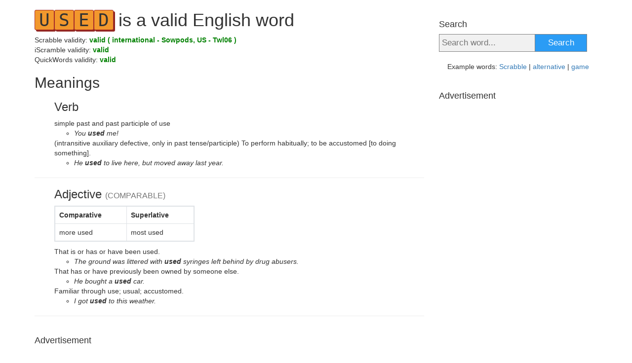

--- FILE ---
content_type: text/html;charset=UTF-8
request_url: https://iscramble.net/c/word/used
body_size: 7551
content:
<!DOCTYPE html>
<html lang="en"><head id="j_idt2">
            <meta charset="UTF-8" />
            <meta name="viewport" content="width=device-width, initial-scale=1" />

    <!-- Google Tag Manager -->
    <script>
        (function(w,d,s,l,i){w[l]=w[l]||[];w[l].push({'gtm.start':
    new Date().getTime(),event:'gtm.js'});var f=d.getElementsByTagName(s)[0],
    j=d.createElement(s),dl=l!='dataLayer'?'&l='+l:'';j.async=true;j.src=
    'https://www.googletagmanager.com/gtm.js?id='+i+dl;f.parentNode.insertBefore(j,f);
    })(window,document,'script','dataLayer','GTM-NPS7B7V');


    function gaTrack(category, action, label) {
        dataLayer.push({'event': 'GAEvent', 'eventCategory': category, 'eventAction': action, 'eventLabel': label, 'eventValue': '1'});
    }
    </script>
    <!-- End Google Tag Manager -->  
            <meta name="theme-color" content="#ffffff" />
            <meta name="mobile-web-app-capable" content="yes" />
            <meta name="apple-mobile-web-app-capable" content="yes" /> 
            <meta name="apple-mobile-web-app-title" content="iScramble.net" />

            <meta property="og:image" content="https://iscramble.net/resources/sharing.png" />
            <meta property="twitter:image" content="https://iscramble.net/resources/sharing.png" />

            <link rel="shortcut icon" href="/favicon.png" />
            <link rel="apple-touch-icon" href="/apple-touch-icon.png" />
            <link rel="apple-touch-icon" sizes="57x57" href="/apple-touch-icon-57.png" />
            <link rel="apple-touch-icon" sizes="72x72" href="/apple-touch-icon-72.png" />
            <link rel="apple-touch-icon" sizes="76x76" href="/apple-touch-icon-76.png" />
            <link rel="apple-touch-icon" sizes="114x114" href="/apple-touch-icon-114.png" />
            <link rel="apple-touch-icon" sizes="120x120" href="/apple-touch-icon-120.png" />
            <link rel="apple-touch-icon" sizes="144x144" href="/apple-touch-icon-144.png" />
            <link rel="apple-touch-icon" sizes="152x152" href="/apple-touch-icon-152.png" />
            <link rel="apple-touch-icon" sizes="180x180" href="/apple-touch-icon-180.png" />
            <!--facebook-->
            <meta property="og:title" content="used is a valid English word" />
            <meta property="og:type" content="website" />
            <meta property="og:site_name" content="iScramble.net" />
            <meta property="og:url" content="https://iscramble.net/c/word/used" />
            <meta property="og:description" content="used is a valid English word. | Is used a valid scrabble word? With Sowpods dictionary (international English): YES. With Twl06 dictionary (US English): YES " />

            <!--twitter-->
            <meta name="twitter:title" content="used is a valid English word" />
            <meta name="twitter:card" content="summary" /> 
            <meta name="twitter:site" content="iScramble.net" />
            <meta name="twitter:url" content="https://iscramble.net/c/word/used" />
            <meta name="twitter:description" content="used is a valid English word. | Is used a valid scrabble word? With Sowpods dictionary (international English): YES. With Twl06 dictionary (US English): YES " />

            <link rel="canonical" href="https://iscramble.net/c/word/used" />
            <link rel="amphtml" href="https://iscramble.net/c/amp/word/used" />

            <title>used is a valid English word</title>
            <meta name="description" content="used is a valid English word. | Is used a valid scrabble word? With Sowpods dictionary (international English): YES. With Twl06 dictionary (US English): YES " />

    <style>
        /*typography*/
        html{font-family:sans-serif;-ms-text-size-adjust:100%;-webkit-text-size-adjust:100%}body{margin:0}article,aside,details,figcaption,figure,footer,header,hgroup,main,menu,nav,section,summary{display:block}audio,canvas,progress,video{display:inline-block;vertical-align:baseline}audio:not([controls]){display:none;height:0}[hidden],template{display:none}a{background-color:transparent}a:active,a:hover{outline:0}abbr[title]{border-bottom:none;text-decoration:underline;text-decoration:underline dotted}b,strong{font-weight:bold}dfn{font-style:italic}h1{font-size:2em;margin:0.67em 0}mark{background:#ff0;color:#000}small{font-size:80%}sub,sup{font-size:75%;line-height:0;position:relative;vertical-align:baseline}sup{top:-0.5em}sub{bottom:-0.25em}img{border:0}svg:not(:root){overflow:hidden}figure{margin:1em 40px}hr{-webkit-box-sizing:content-box;-moz-box-sizing:content-box;box-sizing:content-box;height:0}pre{overflow:auto}code,kbd,pre,samp{font-family:monospace, monospace;font-size:1em}button,input,optgroup,select,textarea{color:inherit;font:inherit;margin:0}button{overflow:visible}button,select{text-transform:none}button,html input[type="button"],input[type="reset"],input[type="submit"]{-webkit-appearance:button;cursor:pointer}button[disabled],html input[disabled]{cursor:default}button::-moz-focus-inner,input::-moz-focus-inner{border:0;padding:0}input{line-height:normal}input[type="checkbox"],input[type="radio"]{-webkit-box-sizing:border-box;-moz-box-sizing:border-box;box-sizing:border-box;padding:0}input[type="number"]::-webkit-inner-spin-button,input[type="number"]::-webkit-outer-spin-button{height:auto}input[type="search"]{-webkit-appearance:textfield;-webkit-box-sizing:content-box;-moz-box-sizing:content-box;box-sizing:content-box}input[type="search"]::-webkit-search-cancel-button,input[type="search"]::-webkit-search-decoration{-webkit-appearance:none}fieldset{border:1px solid #c0c0c0;margin:0 2px;padding:0.35em 0.625em 0.75em}legend{border:0;padding:0}textarea{overflow:auto}optgroup{font-weight:bold}table{border-collapse:collapse;border-spacing:0}td,th{padding:0}*{-webkit-box-sizing:border-box;-moz-box-sizing:border-box;box-sizing:border-box}*:before,*:after{-webkit-box-sizing:border-box;-moz-box-sizing:border-box;box-sizing:border-box}html{font-size:10px;-webkit-tap-highlight-color:rgba(0,0,0,0)}body{font-family:"Helvetica Neue",Helvetica,Arial,sans-serif;font-size:14px;line-height:1.42857143;color:#333;background-color:#fff}input,button,select,textarea{font-family:inherit;font-size:inherit;line-height:inherit}a{color:#337ab7;text-decoration:none}a:hover,a:focus{color:#23527c;text-decoration:underline}a:focus{outline:5px auto -webkit-focus-ring-color;outline-offset:-2px}figure{margin:0}img{vertical-align:middle}.img-responsive{display:block;max-width:100%;height:auto}.img-rounded{border-radius:6px}.img-thumbnail{padding:4px;line-height:1.42857143;background-color:#fff;border:1px solid #ddd;border-radius:4px;-webkit-transition:all .2s ease-in-out;-o-transition:all .2s ease-in-out;transition:all .2s ease-in-out;display:inline-block;max-width:100%;height:auto}.img-circle{border-radius:50%}hr{margin-top:20px;margin-bottom:20px;border:0;border-top:1px solid #eee}.sr-only{position:absolute;width:1px;height:1px;padding:0;margin:-1px;overflow:hidden;clip:rect(0, 0, 0, 0);border:0}.sr-only-focusable:active,.sr-only-focusable:focus{position:static;width:auto;height:auto;margin:0;overflow:visible;clip:auto}[role="button"]{cursor:pointer}h1,h2,h3,h4,h5,h6,.h1,.h2,.h3,.h4,.h5,.h6{font-family:inherit;font-weight:500;line-height:1.1;color:inherit}h1 small,h2 small,h3 small,h4 small,h5 small,h6 small,.h1 small,.h2 small,.h3 small,.h4 small,.h5 small,.h6 small,h1 .small,h2 .small,h3 .small,h4 .small,h5 .small,h6 .small,.h1 .small,.h2 .small,.h3 .small,.h4 .small,.h5 .small,.h6 .small{font-weight:400;line-height:1;color:#777}h1,.h1,h2,.h2,h3,.h3{margin-top:20px;margin-bottom:10px}h1 small,.h1 small,h2 small,.h2 small,h3 small,.h3 small,h1 .small,.h1 .small,h2 .small,
        .h2 .small,h3 .small,.h3 .small{font-size:65%}h4,.h4,h5,.h5,h6,.h6{margin-top:10px;margin-bottom:10px}h4 small,.h4 small,h5 small,.h5 small,h6 small,.h6 small,h4 .small,.h4 .small,h5 .small,.h5 .small,h6 .small,.h6 .small{font-size:75%}h1,.h1{font-size:36px}h2,.h2, big{font-size:30px}h3,.h3{font-size:24px}h4,.h4{font-size:18px}h5,.h5{font-size:14px}h6,.h6{font-size:12px}p{margin:0 0 10px}.lead{margin-bottom:20px;font-size:16px;font-weight:300;line-height:1.4}@media (min-width:768px){.lead{font-size:21px}}small,.small{font-size:85%}mark,.mark{padding:.2em;background-color:#fcf8e3}.text-left{text-align:left}.text-right{text-align:right}.text-center{text-align:center}.text-justify{text-align:justify}.text-nowrap{white-space:nowrap}.text-lowercase{text-transform:lowercase}.text-uppercase{text-transform:uppercase}.text-capitalize{text-transform:capitalize}.text-muted{color:#777}.text-primary{color:#337ab7}a.text-primary:hover,a.text-primary:focus{color:#286090}.text-success{color:#3c763d}a.text-success:hover,a.text-success:focus{color:#2b542c}.text-info{color:#31708f}a.text-info:hover,a.text-info:focus{color:#245269}.text-warning{color:#8a6d3b}a.text-warning:hover,a.text-warning:focus{color:#66512c}.text-danger{color:#a94442}a.text-danger:hover,a.text-danger:focus{color:#843534}.bg-primary{color:#fff;background-color:#337ab7}a.bg-primary:hover,a.bg-primary:focus{background-color:#286090}.bg-success{background-color:#dff0d8}a.bg-success:hover,a.bg-success:focus{background-color:#c1e2b3}.bg-info{background-color:#d9edf7}a.bg-info:hover,a.bg-info:focus{background-color:#afd9ee}.bg-warning{background-color:#fcf8e3}a.bg-warning:hover,a.bg-warning:focus{background-color:#f7ecb5}.bg-danger{background-color:#f2dede}a.bg-danger:hover,a.bg-danger:focus{background-color:#e4b9b9}.page-header{padding-bottom:9px;margin:40px 0 20px;border-bottom:1px solid #eee}ul,ol{margin-top:0;margin-bottom:10px}ul ul,ol ul,ul ol,ol ol{margin-bottom:0}.list-unstyled{padding-left:0;list-style:none}.list-inline{padding-left:0;list-style:none;margin-left:-5px}.list-inline>li{display:inline-block;padding-right:5px;padding-left:5px}dl{margin-top:0;margin-bottom:20px}dt,dd{line-height:1.42857143}dt{font-weight:700}dd{margin-left:0}@media (min-width:768px){.dl-horizontal dt{float:left;width:160px;clear:left;text-align:right;overflow:hidden;text-overflow:ellipsis;white-space:nowrap}.dl-horizontal dd{margin-left:180px}}abbr[title],abbr[data-original-title]{cursor:help}.initialism{font-size:90%;text-transform:uppercase}blockquote{padding:10px 20px;margin:0 0 20px;font-size:17.5px;border-left:5px solid #eee}blockquote p:last-child,blockquote ul:last-child,blockquote ol:last-child{margin-bottom:0}blockquote footer,blockquote small,blockquote .small{display:block;font-size:80%;line-height:1.42857143;color:#777}blockquote footer:before,blockquote small:before,blockquote .small:before{content:"\2014 \00A0"}.blockquote-reverse,blockquote.pull-right{padding-right:15px;padding-left:0;text-align:right;border-right:5px solid #eee;border-left:0}.blockquote-reverse footer:before,blockquote.pull-right footer:before,.blockquote-reverse small:before,blockquote.pull-right small:before,.blockquote-reverse .small:before,blockquote.pull-right .small:before{content:""}.blockquote-reverse footer:after,blockquote.pull-right footer:after,.blockquote-reverse small:after,blockquote.pull-right small:after,.blockquote-reverse .small:after,blockquote.pull-right .small:after{content:"\00A0 \2014"}address{margin-bottom:20px;font-style:normal;line-height:1.42857143}.clearfix:before,.clearfix:after,.dl-horizontal dd:before,.dl-horizontal dd:after{display:table;content:" "}.clearfix:after,.dl-horizontal dd:after{clear:both}.center-block{display:block;margin-right:auto;margin-left:auto}.pull-right{float:right !important}.pull-left{float:left !important}.hide{display:none !important}.show{display:block !important}.invisible{visibility:hidden}.text-hide{font:0/0 a;color:transparent;text-shadow:none;background-color:transparent;border:0}.hidden{display:none !important}.affix{position:fixed}

         @media (min-width:768px){body{width:750px}}@media (min-width:992px){body{width:970px}}@media (min-width:1200px){body{width:1170px}}body{padding-right:15px;padding-left:15px;margin-right:auto;margin-left:auto;margin-bottom:30px}main{display:flex;margin-right:-15px;margin-left:-15px}main article{width:70%;min-height:1px;padding-right:15px;padding-left:15px}@media (max-width:767px){main article{width:100%}}main .sidebar{width:30%;min-height:1px;padding-right:15px;padding-left:15px}@media (max-width:767px){main .sidebar{display:none}}main .sidebar img.banner{max-width:300px;border:1px solid #eee}.inline li{display:inline-block}.inline li:after{content:", "}.inline li:last-child:after{content:""}.scrabbleScoring span,.scrambleScoring span,h1 span{border:1px solid brown;font-family:monospace;display:inline-block;background:#f2982d;width:40px;text-align:center;text-transform:uppercase;box-shadow:3px 3px #932720;border-radius:3px;position:relative}@media (max-width:767px){.scrabbleScoring span,.scrambleScoring span,h1 span{width:30px;margin-bottom:5px}}.scrabbleScoring span em,.scrambleScoring span em,h1 span em{bottom:3px;right:3px;font-size:10px}h3{margin-left:40px}@media (max-width:767px){h3,li,ol,ul{margin-left:0;padding-left:0;list-style-type:none}}h4{margin-top:40px}footer{margin-top:50px;text-align:center}footer a{font-weight:700}@media (max-width:767px){h1{font-size:24px;line-height:35px}h2{font-size:20px;padding:5px 0 10px;margin:0}h3{font-size:18px;padding:5px 0 5px;margin:0}}.green{color:green}.red{color:red}table{margin-bottom:1rem;background-color:transparent;border-collapse:collapse;margin-left:40px;border:2px solid #dee2e6}@media (max-width:767px){table{margin-left:0}}th{vertical-align:bottom;border-bottom:2px solid #dee2e6;padding:.75rem;border-top:1px solid #dee2e6;text-align:left;border:1px solid #dee2e6;padding-right:50px}td{padding:.75rem;vertical-align:top;border:1px solid #dee2e6;padding-right:50px}@media (max-width:767px){tbody,thead,tr{display:block;float:left}td,th{display:block;padding-right:20px}}form input[type=text]{padding:5px;font-size:17px;border:1px solid grey;float:left;width:65%;background:#f1f1f1}form button{float:left;width:35%;padding:5px;background:#2b9cf5;color:#fff;font-size:17px;border:1px solid grey;border-left:none;cursor:pointer}form button:hover{background:#23527c}form::after{content:"";clear:both;display:table}body>form{max-width:500px;margin:0 auto}body>form button,body>form input[type=text]{padding:20px}.sidebar form{max-width:300px}body>h1{margin-top:50px;text-align:center;margin-bottom:100px}@media (max-width:767px){body>h1{margin-bottom:50px}}

    </style>


            <script data-ad-client="ca-pub-4151037240598121" async="async" src="https://pagead2.googlesyndication.com/pagead/js/adsbygoogle.js">
            </script></head><body>

    <!-- Google Tag Manager (noscript) -->
    <noscript><iframe src="https://www.googletagmanager.com/ns.html?id=GTM-NPS7B7V" height="0" width="0" style="display:none;visibility:hidden"></iframe></noscript>
    <!-- End Google Tag Manager (noscript) -->

    <script>
        // <![CDATA[
        // AdBlockCheck v0.1
        !function(e,t){"function"==typeof define&&define.amd?define(t):"object"==typeof exports?module.exports=t:e.adblock=t()}(this,function(){"use strict";var e={},t=function(){var e=document.createElement("div");return e.id="adcontent",document.body.appendChild(e),e};return e.check=function(e,n){var o=t();setTimeout(function(){var t=0===o.offsetLeft&&0===o.offsetTop;e(t)},n||1e3)},e});
        // ]]>
    </script>
            
            <main>
                <article>
                    <h1>used is a valid English word</h1>
                    <p>Scrabble validity:
                        
                            <strong class="green">
                                valid
                                (
                                international - Sowpods,
                                US - Twl06
                                )
                            </strong>

                        <br />
                        iScramble validity:
                        <strong class="green">
                            valid
                        </strong>
                        <br />
                        QuickWords validity:
                        <strong class="green">
                            valid
                        </strong>
                    </p>

                    <h2>Meanings</h2>
                            <h3>Verb</h3>
                        <ol>simple past and past participle of use
                                    <ul>
                                                <li><i>You <strong>used</strong> me!</i></li>
                                    </ul>(intransitive auxiliary defective, only in past tense/participle) To perform habitually; to be accustomed [to doing something].
                                    <ul>
                                                <li><i>He <strong>used</strong> to live here, but moved away last year.</i></li>
                                    </ul>
                        </ol>
                        <hr />
                                <h3>Adjective 
                                    
                                        <small>(COMPARABLE)</small>
                                </h3>
        <table>
            <thead>
                <tr>
                    <th>Comparative</th>
                    <th>Superlative</th>
                </tr>
            </thead>
            <tbody> 
                <tr>
                    <td>
        more used
    
                    </td>
                    <td>
        most used
    
                    </td>
                </tr>
            </tbody>
        </table>
                        <ol>That is or has or have been used.
                                    <ul>
                                                <li><i>The ground was littered with <strong>used</strong> syringes left behind by drug abusers.</i></li>
                                    </ul>That has or have previously been owned by someone else.
                                    <ul>
                                                <li><i>He bought a <strong>used</strong> car.</i></li>
                                    </ul>Familiar through use; usual; accustomed.
                                    <ul>
                                                <li><i>I got <strong>used</strong> to this weather.</i></li>
                                    </ul>
                        </ol>
                        <hr />

    <div class="adsenseWrapper">
        <h4>Advertisement</h4>
        <script async="async" src="https://pagead2.googlesyndication.com/pagead/js/adsbygoogle.js"></script>
        <!-- iScramble homepage -->
        <ins class="adsbygoogle" style="display:block" data-ad-client="ca-pub-4151037240598121" data-ad-slot="2555525352" data-ad-format="auto" data-full-width-responsive="true"></ins>
        <script>
			( adsbygoogle = window.adsbygoogle || [ ] ).push( { } );
        </script>
    </div>
                    <hr />

                    <h2>
                        used
                        is a 
                        Scrabble valid word
                    </h2>
                    <p style="height: 44px"><big><span class="scrabbleScoring">used</span></big></p>
                    <ul>
                        <li>International English (Sowpods) - The word 
                            
                                <strong class="green">is valid in Scrabble ✔</strong>
                        </li>
                        <li>US English (TWL06) - The word 
                            
                                <strong class="green">is valid in Scrabble ✔</strong>
                        </li>
                        <li><span class="scrabblePts">00</span> points</li>     
                    </ul>
                    <hr />

                    <h2>
                        used
                        is 
                        an <a href="https://iscramble.net?utm_source=net.topoul.scramble&amp;utm_medium=internalad&amp;utm_campaign=dictionaryLink">iScramble</a>,
                        <a href="https://quickwords.net?utm_source=net.topoul.scramble&amp;utm_medium=internalad&amp;utm_campaign=dictionaryLink">QuickWords</a> 
                        valid word
                    </h2>
                    <p style="height: 44px">
                        <big><span class="scrambleScoring">used</span></big>
                    </p>
                    <ul>
                        <li>The word 
                            
                                <b class="green">is valid in iScramble  ✔</b>
                        </li>
                        <li>The word 
                            
                                <b class="green">is valid in QuickWords  ✔</b>
                        </li>
                        <li><span class="scramblePts">00</span> points</li>
                    </ul>

                    <hr />

    <div class="adsenseWrapper">
        <h4>Advertisement</h4>
        <script async="async" src="https://pagead2.googlesyndication.com/pagead/js/adsbygoogle.js"></script>
        <!-- iScramble homepage -->
        <ins class="adsbygoogle" style="display:block" data-ad-client="ca-pub-4151037240598121" data-ad-slot="2555525352" data-ad-format="auto" data-full-width-responsive="true"></ins>
        <script>
			( adsbygoogle = window.adsbygoogle || [ ] ).push( { } );
        </script>
    </div>
                    <hr />

                    <h2>Same letters words (Anagrams)</h2>
                        <ul class="inline">
                                <li><a href="desu">DESU</a></li>
                                <li><a href="dues">DUES</a></li>
                                <li><a href="duse">DUSE</a></li>
                                <li><a href="sued">SUED</a></li>
                                <li><a href="udes">UDES</a></li>
                        </ul>

                    <hr />

                    <h2>Same letters plus one</h2>
                        <ul class="inline">
                                <li><a href="bedus">BEDUS</a></li>
                                <li><a href="bused">BUSED</a></li>
                                <li><a href="cudes">CUDES</a></li>
                                <li><a href="debus">DEBUS</a></li>
                                <li><a href="degus">DEGUS</a></li>
                                <li><a href="demus">DEMUS</a></li>
                                <li><a href="deuse">DEUSE</a></li>
                                <li><a href="douse">DOUSE</a></li>
                                <li><a href="druse">DRUSE</a></li>
                                <li><a href="dubes">DUBES</a></li>
                                <li><a href="duces">DUCES</a></li>
                                <li><a href="dudes">DUDES</a></li>
                                <li><a href="duels">DUELS</a></li>
                                <li><a href="duers">DUERS</a></li>
                                <li><a href="duesy">DUESY</a></li>
                                <li><a href="duets">DUETS</a></li>
                                <li><a href="dueys">DUEYS</a></li>
                                <li><a href="duhes">DUHES</a></li>
                                <li><a href="dukes">DUKES</a></li>
                                <li><a href="dulse">DULSE</a></li>
                                <li><a href="dunes">DUNES</a></li>
                                <li><a href="dupes">DUPES</a></li>
                                <li><a href="dures">DURES</a></li>
                                <li><a href="dusek">DUSEK</a></li>
                                <li><a href="duses">DUSES</a></li>
                                <li><a href="dutse">DUTSE</a></li>
                                <li><a href="duwes">DUWES</a></li>
                                <li><a href="duxes">DUXES</a></li>
                                <li><a href="dyeus">DYEUS</a></li>
                                <li><a href="eupds">EUPDS</a></li>
                                <li><a href="feuds">FEUDS</a></li>
                                <li><a href="fused">FUSED</a></li>
                                <li><a href="gudes">GUDES</a></li>
                                <li><a href="leuds">LEUDS</a></li>
                                <li><a href="ludes">LUDES</a></li>
                                <li><a href="mused">MUSED</a></li>
                                <li><a href="nudes">NUDES</a></li>
                                <li><a href="oused">OUSED</a></li>
                                <li><a href="pseud">PSEUD</a></li>
                                <li><a href="rused">RUSED</a></li>
                                <li><a href="sedum">SEDUM</a></li>
                                <li><a href="shude">SHUDE</a></li>
                                <li><a href="skued">SKUED</a></li>
                                <li><a href="slued">SLUED</a></li>
                                <li><a href="spued">SPUED</a></li>
                                <li><a href="stude">STUDE</a></li>
                                <li><a href="suade">SUADE</a></li>
                                <li><a href="sudep">SUDEP</a></li>
                                <li><a href="suder">SUDER</a></li>
                                <li><a href="suede">SUEDE</a></li>
                                <li><a href="suide">SUIDE</a></li>
                                <li><a href="sunde">SUNDE</a></li>
                                <li><a href="uedas">UEDAS</a></li>
                                <li><a href="ushed">USHED</a></li>
                        </ul>
                    <hr />

                    <h2>Same letters minus one</h2>
                        <ul class="inline">
                                <li><a href="des">DES</a></li>
                                <li><a href="dse">DSE</a></li>
                                <li><a href="dsu">DSU</a></li>
                                <li><a href="due">DUE</a></li>
                                <li><a href="dus">DUS</a></li>
                                <li><a href="eds">EDS</a></li>
                                <li><a href="edu">EDU</a></li>
                                <li><a href="esd">ESD</a></li>
                                <li><a href="esu">ESU</a></li>
                                <li><a href="eus">EUS</a></li>
                                <li><a href="sde">SDE</a></li>
                                <li><a href="sed">SED</a></li>
                                <li><a href="seu">SEU</a></li>
                                <li><a href="sud">SUD</a></li>
                                <li><a href="sue">SUE</a></li>
                                <li><a href="ude">UDE</a></li>
                                <li><a href="uds">UDS</a></li>
                                <li><a href="ues">UES</a></li>
                                <li><a href="usd">USD</a></li>
                                <li><a href="use">USE</a></li>
                        </ul>
                    <hr />
                </article>

                <div class="sidebar hidden-xs">
                    <h4>Search</h4>


    <script>
        //<![CDATA[
        function onSumbit( ) {
            const inputValid = document.getElementById( 'searchInput' ).value.toLowerCase().trim();
            if ( inputValid ) {
                window.location.href = '/c/word/' + inputValid;
            }
        }
        //]]>
    </script>

    <form onSubmit="onSumbit();return false;">
        <input id="searchInput" type="text" placeholder="Search word..." name="search" />
        <button type="submit">Search</button>
    </form>


    <br />
    <div style="text-align:center"> 
        Example words: <a href="https://iscramble.net/c/word/scrabble">Scrabble</a> | <a href="https://iscramble.net/c/word/alternative">alternative</a> | <a href="https://iscramble.net/c/word/game">game</a>
    </div>

    <div class="adsenseWrapper">
        <h4>Advertisement</h4>
        <script async="async" src="https://pagead2.googlesyndication.com/pagead/js/adsbygoogle.js"></script>
        <!-- iScramble homepage -->
        <ins class="adsbygoogle" style="display:block" data-ad-client="ca-pub-4151037240598121" data-ad-slot="2555525352" data-ad-format="auto" data-full-width-responsive="true"></ins>
        <script>
			( adsbygoogle = window.adsbygoogle || [ ] ).push( { } );
        </script>
    </div>
        <div class="adBlockOnShow" style="display: none;">
        <h4>
            Do you like drawing?
        </h4>
        <a href="/x/a-click?idAContent=20102&amp;href=https%3A%2F%2Fletsdraw.it%2F%3Futm_source%3Dnet.topoul.iscramble%26utm_medium%3Dadtool%26utm_campaign%3DADBLOCK" target="_blank">
            <img data-src="https://gamiac.net/banner/letsdraw/ldi_index.png" class="lazyload img-responsive" onload="fetch( '/x/a-view?idAContent=20102', {method: 'GET',headers: { }} ).then(/* just ping*/);" alt="Do you like drawing?" />
        </a>

        <script>
			// <![CDATA[
			// AdBlockCheck v0.1
			adblock.check( function ( active ) {

				if ( active ) {
					if ( document.querySelector( ".adsenseWrapper" ) ) {
                        document.querySelectorAll( ".adsenseWrapper" ).forEach( el => {
                            el.style.display = 'none';
                        } );
                    }

                    if ( document.querySelector( ".adBlockOnShow" ) ) {
                        document.querySelectorAll( ".adBlockOnShow" ).forEach( el => {
                            el.style.display = 'block';
                        } );
                    }

                    if ( document.querySelector( ".adBlockOnHide" ) ) {
                        document.querySelectorAll( ".adBlockOnHide" ).forEach( el => {
                            el.style.display = 'none';
                        } );
                    }

				}
			}, 1000 );
			// ]]>
        </script>  
        </div>
                </div>
            </main>


    <footer>
        iScramble dictionary searches in 800k+ words.
        <br />
        Try our <a href="https://iscramble.net?utm_source=net.topoul.scramble&amp;utm_medium=internalad&amp;utm_campaign=dictionaryFooter">iScramble word game</a>
        <br />
        We use data from <a href="https://wiktionary.org">wiktionary.org</a> and <a href="https://www.libreoffice.org/">LibreOffice</a> spelling dictionaries.
        <br />
        <br />
    </footer>

    <script>
        //<![CDATA[
        !function(){const n=document.getElementsByTagName("h1")[0],e=n.innerText.split(" "),t=e[0].split("");let a="";for(var l=0;l<t.length;l++)a+="<span>"+t[l]+"</span>";for(var r=1;r<e.length;r++)a+=" "+e[r];n.innerHTML=a}();
        //]]>
    </script>

    <script>
        //<![CDATA[
        !function(){const e=document.getElementsByClassName("scrambleScoring")[0],n=e.innerText.split("");let t="",s=0;for(var m=0;m<n.length;m++)s+=m+1,t+="<span>"+n[m]+"<em>"+(m+1)+"</em></span>";e.innerHTML=t,document.getElementsByClassName("scramblePts")[0].innerText=s}();
        //]]>        
    </script>

    <script>
        //<![CDATA[
        !function(){const e={A:1,B:3,C:3,D:2,E:1,F:4,G:2,H:4,I:1,J:8,K:5,L:1,M:3,N:1,O:1,P:3,Q:10,R:1,S:1,T:1,U:1,V:4,W:4,X:8,Y:4,Z:10},n=document.getElementsByClassName("scrabbleScoring")[0],t=n.innerText.split("");let s="",a=0;for(var r=0;r<t.length;r++)a+=e[t[r].toUpperCase()],s+="<span>"+t[r]+"<em>"+e[t[r].toUpperCase()]+"</em></span>";n.innerHTML=s,document.getElementsByClassName("scrabblePts")[0].innerText=a}();
        //]]>
    </script>

            <script type="text/javascript" async="true" src="/resources/lazysizes.min.js"></script><script defer src="https://static.cloudflareinsights.com/beacon.min.js/vcd15cbe7772f49c399c6a5babf22c1241717689176015" integrity="sha512-ZpsOmlRQV6y907TI0dKBHq9Md29nnaEIPlkf84rnaERnq6zvWvPUqr2ft8M1aS28oN72PdrCzSjY4U6VaAw1EQ==" data-cf-beacon='{"version":"2024.11.0","token":"5efa0fb484ad4eee84c03dac72ccffe7","r":1,"server_timing":{"name":{"cfCacheStatus":true,"cfEdge":true,"cfExtPri":true,"cfL4":true,"cfOrigin":true,"cfSpeedBrain":true},"location_startswith":null}}' crossorigin="anonymous"></script>
</body>
    </html>

--- FILE ---
content_type: text/html; charset=utf-8
request_url: https://www.google.com/recaptcha/api2/aframe
body_size: 266
content:
<!DOCTYPE HTML><html><head><meta http-equiv="content-type" content="text/html; charset=UTF-8"></head><body><script nonce="iLJvsLjxb0Ll0vRxh8_sEw">/** Anti-fraud and anti-abuse applications only. See google.com/recaptcha */ try{var clients={'sodar':'https://pagead2.googlesyndication.com/pagead/sodar?'};window.addEventListener("message",function(a){try{if(a.source===window.parent){var b=JSON.parse(a.data);var c=clients[b['id']];if(c){var d=document.createElement('img');d.src=c+b['params']+'&rc='+(localStorage.getItem("rc::a")?sessionStorage.getItem("rc::b"):"");window.document.body.appendChild(d);sessionStorage.setItem("rc::e",parseInt(sessionStorage.getItem("rc::e")||0)+1);localStorage.setItem("rc::h",'1769093171129');}}}catch(b){}});window.parent.postMessage("_grecaptcha_ready", "*");}catch(b){}</script></body></html>